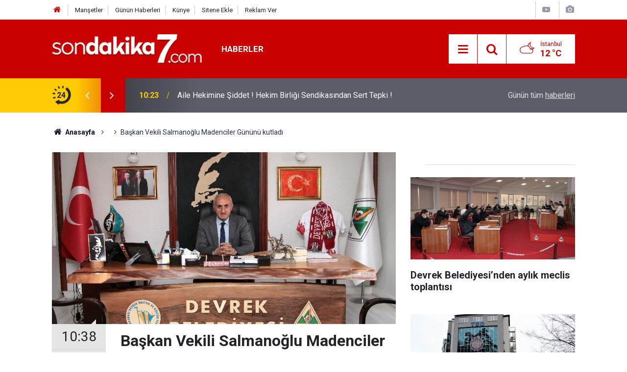

--- FILE ---
content_type: text/html; charset=UTF-8
request_url: https://www.sondakika7.com/zonguldak/baskan-vekili-salmanoglu-madenciler-gununu-kutladi-h25002.html
body_size: 8877
content:
<!doctype html>
	<html lang="tr">
	<head>
		<meta charset="utf-8"/>
		<meta http-equiv="X-UA-Compatible" content="IE=edge"/>
		<meta name="viewport" content="width=device-width, initial-scale=1"/>
		<title>Başkan Vekili Salmanoğlu Madenciler Gününü kutladı</title>
		<meta name="description" content="Devrek Belediye Başkan Vekili Yakup Salmanoğlu, 4 Aralık Madenciler Günü nedeniyle bir mesaj yayımladı." />
<link rel="canonical" href="https://www.sondakika7.com/zonguldak/baskan-vekili-salmanoglu-madenciler-gununu-kutladi-h25002.html" />
<link rel="amphtml" href="https://www.sondakika7.com/service/amp/zonguldak/baskan-vekili-salmanoglu-madenciler-gununu-kutladi-h25002.html" />
<meta property="og:type" content="article" />
<meta property="og:site_name" content="Son dakika 7" />
<meta property="og:url" content="https://www.sondakika7.com/zonguldak/baskan-vekili-salmanoglu-madenciler-gununu-kutladi-h25002.html" />
<meta property="og:title" content="Başkan Vekili Salmanoğlu Madenciler Gününü kutladı" />
<meta property="og:description" content="Devrek Belediye Başkan Vekili Yakup Salmanoğlu, 4 Aralık Madenciler Günü nedeniyle bir mesaj yayımladı." />
<meta property="og:image" content="https://www.sondakika7.com/d/news/25002.jpg" />
<meta property="og:image:width" content="702" />
<meta property="og:image:height" content="351" />
<meta name="twitter:card" content="summary_large_image" />
<meta name="twitter:site" content="@sondakika7com" />
<meta name="twitter:url"  content="https://www.sondakika7.com/zonguldak/baskan-vekili-salmanoglu-madenciler-gununu-kutladi-h25002.html" />
<meta name="twitter:title" content="Başkan Vekili Salmanoğlu Madenciler Gününü kutladı" />
<meta name="twitter:description" content="Devrek Belediye Başkan Vekili Yakup Salmanoğlu, 4 Aralık Madenciler Günü nedeniyle bir mesaj yayımladı." />
<meta name="twitter:image" content="https://www.sondakika7.com/d/news/25002.jpg" />
<meta property="fb:app_id" content="2706386969618185" />
		<meta name="robots" content="max-snippet:-1, max-image-preview:large, max-video-preview:-1"/>
		<link rel="manifest" href="/manifest.json"/>
		<link rel="icon" href="https://www.sondakika7.com/d/assets/favicon/favicon.ico"/>
		<meta name="generator" content="CM News 6.0"/>

		<link rel="preconnect" href="https://fonts.googleapis.com"/>
		<link rel="preconnect" href="https://fonts.gstatic.com"/>
		<link rel="preconnect" href="https://www.google-analytics.com"/>
		<link rel="preconnect" href="https://stats.g.doubleclick.net"/>
		<link rel="preconnect" href="https://tpc.googlesyndication.com"/>
		<link rel="preconnect" href="https://pagead2.googlesyndication.com"/>

		<link rel="stylesheet" href="https://www.sondakika7.com/d/assets/bundle/2019-main.css?1687347336"/>

		<script>
			const BURL = "https://www.sondakika7.com/",
				DURL = "https://www.sondakika7.com/d/";
			if ('serviceWorker' in navigator)
			{
				navigator.serviceWorker.register('/service-worker.js').then((registration) => {
					document.dispatchEvent(new CustomEvent('cm-sw-register', {detail: {sw: registration}}));
				});
			}
		</script>
		<script type="text/javascript" src="https://www.sondakika7.com/d/assets/bundle/2019-main.js?1687347336" async></script>

		<script async src="https://pagead2.googlesyndication.com/pagead/js/adsbygoogle.js?client=ca-pub-1400255622958637"
     crossorigin="anonymous"></script>
<meta name="google-adsense-account" content="ca-pub-1400255622958637">	</head>
	<body class="body-main news-detail news-50">
		<header class="base-header header-01">

	<div class="nav-top-container d-none d-lg-block">
		<div class="container">
			<div class="row">
				<div class="col">
					<nav class="nav-top">
	<div><a href="https://www.sondakika7.com/" title="Son Dakika"><i class="icon-home"></i></a></div>
	<div><a href="https://www.sondakika7.com/mansetler" title="Manşetler">Manşetler</a></div>
	<div><a href="https://www.sondakika7.com/son-haberler" title="Günün Haberleri">Günün Haberleri</a></div>
	<div><a href="https://www.sondakika7.com/kunye" title="Künye">Künye</a></div>
	<div><a href="https://www.sondakika7.com/sitene-ekle" title="Sitene Ekle">Sitene Ekle</a></div>
	<div><a href="https://www.sondakika7.com/reklam" title="Reklam">Reklam Ver</a></div>
</nav>				</div>
				<div class="col-auto nav-icon">
					<div>
	<a href="/web-tv" title="Web TV"><span class="icon-youtube-play"></span></a>
</div>
<div>
	<a href="/foto-galeri" title="Foto Galeri"><span class="icon-camera"></span></a>
</div>
				</div>
			</div>
		</div>
	</div>

	<div class="nav-main-container">
		<div class="container">
			<div class="row h-100 align-items-center flex-nowrap">
				<div class="col-10 col-xl-auto brand">
					<a href="/" rel="home" title="Son dakika 7">
						<img class="lazy" loading="lazy" data-src="https://www.sondakika7.com/d/assets/logo.png" alt="Son dakika 7" width="250" height="49"/>
					</a>
				</div>
				<div class="col-xl-auto d-none d-xl-block">
					<ul class="nav-main d-flex flex-row">
													<li>
								<a href="/haberler" title="Haberler">Haberler</a>
							</li>
												</ul>
				</div>
				<div class="col-2 col-xl-auto d-flex justify-content-end ml-auto">
					<ul class="nav-tool d-flex flex-row">
						<li>
							<button class="btn show-all-menu" aria-label="Menu"><i class="icon-menu"></i></button>
						</li>
						<!--li class="d-none d-sm-block"><button class="btn" aria-label="Ara"><i class="icon-search"></i></button></li-->
						<li class="d-none d-sm-block">
							<a class="btn" href="/ara"><i class="icon-search"></i></a>
						</li>
													<li class="align-items-center d-none d-lg-flex weather">
								<span class="weather-icon float-left"><i class="icon-accu-38"></i></span>
																<div class="weather-info float-left">
									<div class="city">İstanbul										<span>12 °C</span></div>
								</div>
							</li>
											</ul>
				</div>
			</div>
		</div>
	</div>

	<section class="bar-last-news">
	<div class="container d-flex align-items-center">
		<div class="icon">
			<i class="icon-spin-cm-1 animate-spin"></i>
			<span>24</span>
		</div>
		<div class="items">
			<div class="owl-carousel owl-align-items-center" data-options='{
				"items": 1,
				"rewind": true,
				"autoplay": true,
				"autoplayHoverPause": true,
				"dots": false,
				"nav": true,
				"navText": "icon-angle",
				"animateOut": "slideOutUp",
				"animateIn": "slideInUp"}'
			>
									<div class="item">
						<span class="time">10:23</span>
						<a href="/haberler/aile-hekimine-siddet-hekim-birligi-sendikasindan-sert-tepki-h136839.html">Aile Hekimine Şiddet ! Hekim Birliği Sendikasından Sert Tepki !</a>
					</div>
										<div class="item">
						<span class="time">10:04</span>
						<a href="/haberler/hekimlere-yesil-pasaport-verilecek-mi-h136838.html">Hekimlere ‘yeşil Pasaport’ Verilecek Mi?</a>
					</div>
										<div class="item">
						<span class="time">18:44</span>
						<a href="/haberler/hekim-birligi-sendikasi-asistanlik-egitimi-keyfi-sozlu-talimatlarla-h136837.html">Hekim Birliği Sendikası, “asistanlık Eğitimi ‘keyfi Sözlü Talimatlarla’ Durdurulamaz</a>
					</div>
										<div class="item">
						<span class="time">21:52</span>
						<a href="/haberler/doc-dr-ozhan-cetindag-angelina-jolienin-karari-meme-kanserinde-h136836.html">Doç.dr. Özhan Çetindağ; “angelina Jolie’nin Kararı Meme Kanserinde Küresel Farkındalık Yarattı”</a>
					</div>
										<div class="item">
						<span class="time">21:27</span>
						<a href="/haberler/hekim-birliginden-sanliurfa-akcakale-devlet-hastanesinde-yasanan-olay-h136835.html">Hekim Birliği’nden Şanlıurfa Akçakale Devlet Hastanesi’nde Yaşanan Olay Hakkında Açıklama</a>
					</div>
										<div class="item">
						<span class="time">13:38</span>
						<a href="/haberler/hekim-birligi-baskilar-bizi-yildiramaz-meslektasimiz-dis-hekimi-janat-h136834.html">Hekim Birliği: “baskılar Bizi Yıldıramaz, Meslektaşımız Diş Hekimi Janat Düzgün Yalnız Değildir”</a>
					</div>
										<div class="item">
						<span class="time">22:15</span>
						<a href="/haberler/bulut-tohumlama-bir-yapay-yagis-teknigidir-h136833.html">Bulut Tohumlama Bir Yapay Yağış Tekniğidir</a>
					</div>
										<div class="item">
						<span class="time">17:32</span>
						<a href="/haberler/hekimlerin-icap-nobet-ucretlerinin-geri-istenmesi-emege-ve-hukuka-h136832.html">“hekimlerin İ̇cap Nöbet Ücretlerinin Geri İ̇stenmesi, Emeğe Ve Hukuka Açık Bir Saygısızlıktır”</a>
					</div>
										<div class="item">
						<span class="time">18:04</span>
						<a href="/haberler/radyoterapi-korkulacak-bir-tedavi-mi-h136831.html">Radyoterapi Korkulacak Bir Tedavi Mi?</a>
					</div>
										<div class="item">
						<span class="time">00:42</span>
						<a href="/haberler/emekli-maasi-zammi-son-dakika-h136830.html">Emekli Maaşı Zammı Son Dakika</a>
					</div>
								</div>
		</div>
		<div class="all-link">
			<a href="/son-haberler">Günün tüm <u>haberleri</u></a>
		</div>
	</div>
</section>
</header>

<section class="breadcrumbs">
	<div class="container">

		<ol>
			<li><a href="https://www.sondakika7.com/"><h1><i class="icon-home"></i> Anasayfa</h1></a></li>
																		<li>
							<h3></h3>
						</li>
																					<li><h3>Başkan Vekili Salmanoğlu Madenciler Gününü kutladı</h3></li>
									</ol>

	</div>
</section>
<!-- -->
	<main role="main">
				<div class="container section-padding-gutter">
							<div class="row">
	<div class="col-12 col-lg-8">
	<div class="page-content  news-scroll" data-pages="[{&quot;id&quot;:&quot;48&quot;,&quot;link&quot;:&quot;haberler\/devletin-sagladigi-guncel-sosyal-yardimlar-sed-kira-elektrik-gida-ve-yakacak-d-h48.html&quot;},{&quot;id&quot;:&quot;136794&quot;,&quot;link&quot;:&quot;haberler\/sahte-diploma-skandali-padisah-torunu-diplomasi-da-h136794.html&quot;},{&quot;id&quot;:&quot;136793&quot;,&quot;link&quot;:&quot;haberler\/lgs-yerlestirme-sonuclari-aciklandi-h136793.html&quot;},{&quot;id&quot;:&quot;136790&quot;,&quot;link&quot;:&quot;haberler\/mhpli-vekil-levent-uysalin-diplomasi-sahte-iddiasi-h136790.html&quot;},{&quot;id&quot;:&quot;136789&quot;,&quot;link&quot;:&quot;haberler\/sahte-akademisyenler-tam-liste-h136789.html&quot;},{&quot;id&quot;:&quot;136773&quot;,&quot;link&quot;:&quot;haberler\/yks-2025-tercihleri-nasil-olmali-h136773.html&quot;},{&quot;id&quot;:&quot;136522&quot;,&quot;link&quot;:&quot;haberler\/mahkeme-saglik-bakanliginin-tayin-izni-vermedigi-otizm-annesini-hakli-buld-h136522.html&quot;},{&quot;id&quot;:&quot;136512&quot;,&quot;link&quot;:&quot;haberler\/mulakat-magduru-ogretmenler-icin-emsal-karar-h136512.html&quot;},{&quot;id&quot;:&quot;136502&quot;,&quot;link&quot;:&quot;haberler\/proje-okullari-kararnamesi-ogrenci-ve-ogretmenleri-ayaklandirdi-h136502.html&quot;},{&quot;id&quot;:&quot;136491&quot;,&quot;link&quot;:&quot;haberler\/turkiyede-obezite-alarm-veriyor-h136491.html&quot;}]">
	<div class="post-item" id="news-'25002" data-order="1" data-id="25002" data-title="Başkan Vekili Salmanoğlu Madenciler Gününü kutladı" data-url="https://www.sondakika7.com/zonguldak/baskan-vekili-salmanoglu-madenciler-gununu-kutladi-h25002.html">
		<div class="article-detail news-detail">

			<div class="article-image">
									<div class="imgc image">
						<img class="lazy" loading="lazy" src="[data-uri]" data-src="https://www.sondakika7.com/d/news/25002.jpg" data-sizes="auto" data-srcset-pass="https://www.sondakika7.com/d/news_ts/25002.jpg 414w, https://www.sondakika7.com/d/news_t/25002.jpg 702w, https://www.sondakika7.com/d/news/25002.jpg 1280w" alt="Başkan Vekili Salmanoğlu Madenciler Gününü kutladı"/>
					</div>
							</div>

			<aside class="article-side">
				<div class="position-sticky">
					<div class="content-date">
						<time class="p1" datetime="2020-12-04 10:38:36">10:38</time>
						<span class="p2">04 Aralık 2020</span>
					</div>
					<div class="content-tools bookmark-block" data-type="1" data-twitter="sondakika7com">
						<button class="icon-mail-alt bg" onclick="return openPopUp_520x390('/send_to_friend.php?type=1&amp;id=25002');" title="Arkadaşına Gönder"></button>
						<button class="icon-print bg" onclick="return openPopUp_670x500('/print.php?type=1&amp;id=25002')" title="Yazdır"></button>

													<button class="icon-comment bg" onclick="$.scrollTo('#comment_form_25002', 600);" title="Yorum Yap"></button>
																	</div>
				</div>
			</aside>

			<article class="article-content">

				<div class="content-heading">
					<h1 class="content-title">Başkan Vekili Salmanoğlu Madenciler Gününü kutladı</h1>
					<h2 class="content-description">Devrek Belediye Başkan Vekili Yakup Salmanoğlu, 4 Aralık Madenciler Günü nedeniyle bir mesaj yayımladı.</h2>
				</div>

				
				
				<div class="text-content">
					<p>Devrek Belediye Başkan Vekili Yakup Salmanoğlu, 4 Aralık Madenciler Günü nedeniyle bir mesaj yayımladı.</p><p>Başkan Vekili Salmanoğlu mesajında şu ifadelere yer verdi:</p>“Dünyanın en zor ve en anlamlı mesleğini yaparak, yeraltı kaynaklarımızı insanlığın ve ülkemizin hizmetine sunan, yerin binlerce metre altında, her türlü zorluklara karşı alın teri dökerek, emek mücadelesi veren ve bu uğurda canlarını veren maden emekçilerine olan vefa borcu asla ödenemez. 4 Aralık Dünya Madenciler Gününün tüm işçilerimiz için can güvenliği korkusu olmadan, iş sağlığı ve güvenliği tedbirleri alınmış madenlerde insanca koşullarda çalışmalarına vesile olmasını dilerim. Bu uğurda hayatını kaybeden maden şehitlerimizi bir kez daha saygıyla anıyor, hayatta olan tüm madencilere sevdikleriyle birlikte; sağlıklı, mutlu bir yaşam diliyorum” diye konuştu.<p><b>Kaynak: İHA</b></p></p>				</div>

				
				
				
				
				
				
				
			</article>
		</div>

					<section class="banner banner-wide"><a href="https://news.google.com/publications/CAAqBwgKMIWNlwsw2LSuAw?hl=tr&gl=TR&ceid=TR:tr" target="_blank"><span style="font-size: 12pt;"><strong><span style="color: #3366ff;">G<span style="color: #ff0000;">o</span></span><span style="color: #ffcc00;">o</span><span style="color: #3366ff;">g</span><span style="color: #339966;">l<span style="color: #ff0000;">e</span></span> <span style="color: #808080;">News'de takip et</span></strong></span></a></section>
		
				<section class="comment-block">
		<h1 class="caption"><span>HABERE</span> YORUM KAT</h1>

		<div class="comment_add clearfix">
	<form method="post" id="comment_form_25002" onsubmit="return addComment(this, 1, 25002);">
		<textarea name="comment_content" class="comment_content" rows="6" placeholder="YORUMUNUZ"></textarea>
		<input type="hidden" name="reply" value="0"/>
		<span class="reply_to"></span>
		<input type="text" name="member_name" class="member_name" placeholder="AD-SOYAD"/>
		<input type="submit" name="comment_submit" class="comment_submit" value="YORUMLA"/>
	</form>
			<div class="info"><b>UYARI: Sizlerin seslerinizi duyurabilmek için yorum yapmayı ihmal etmeyin. Dikkat çeken yorumları sizlerin sesinizi duyurmak için haberleştiriyoruz.</b> Küfür, hakaret, rencide edici cümleler veya imalar, inançlara saldırı içeren, imla kuralları ile yazılmamış,<br />
Türkçe karakter kullanılmayan ve büyük harflerle yazılmış yorumlar onaylanmamaktadır.</div>
	</div>
		
	</section>

	<div id="fb-comments-25002" class="fb-comments" data-href="https://www.sondakika7.com/zonguldak/baskan-vekili-salmanoglu-madenciler-gununu-kutladi-h25002.html" data-width="100%" data-numposts="10" data-colorscheme="light"></div>

<!-- -->

		
		
			</div>
	</div>
	</div>
			<div class="col-12 col-lg-4">
			<section class="side-content news-side-list ">
			<header class="side-caption">
			<div><span> </span></div>
		</header>
		<div class="row">
																			<div class="col-12 mb-4 box-02">
						<div class="post-item ia">
			<a href="/zonguldak/devrek-belediyesinden-aylik-meclis-toplantisi-h24855.html">
				<div class="imgc">
					<img class="lazy" loading="lazy" data-src="https://www.sondakika7.com/d/news/24855.jpg" alt="Devrek Belediyesi’nden aylık meclis toplantısı"/>
				</div>
				<span class="t">Devrek Belediyesi’nden aylık meclis toplantısı</span>
											</a>
		</div>
					</div>
			
														<div class="col-12 mb-4 box-02">
						<div class="post-item ia">
			<a href="/zonguldak/kdz-eregli-tso-uye-aidat-borclarini-yapilandiriyor-h24725.html">
				<div class="imgc">
					<img class="lazy" loading="lazy" data-src="https://www.sondakika7.com/d/news/24725.jpg" alt="Kdz. Ereğli TSO üye aidat borçlarını yapılandırıyor"/>
				</div>
				<span class="t">Kdz. Ereğli TSO üye aidat borçlarını yapılandırıyor</span>
											</a>
		</div>
					</div>
															<div class="col-12">
									</div>
			
														<div class="col-12 mb-4 box-02">
						<div class="post-item ia">
			<a href="/zonguldak/kdz-eregliye-yari-olimpik-yuzme-havuzu-yapilacak-h24723.html">
				<div class="imgc">
					<img class="lazy" loading="lazy" data-src="https://www.sondakika7.com/d/news/24723.jpg" alt="Kdz. Ereğli’ye yarı olimpik yüzme havuzu yapılacak"/>
				</div>
				<span class="t">Kdz. Ereğli’ye yarı olimpik yüzme havuzu yapılacak</span>
											</a>
		</div>
					</div>
			
														<div class="col-12 mb-4 box-02">
						<div class="post-item ia">
			<a href="/zonguldak/kdz-eregli-belediyesi-2021de-suya-zam-yapmayacak-h24722.html">
				<div class="imgc">
					<img class="lazy" loading="lazy" data-src="https://www.sondakika7.com/d/news/24722.jpg" alt="Kdz. Ereğli Belediyesi 2021’de suya zam yapmayacak"/>
				</div>
				<span class="t">Kdz. Ereğli Belediyesi 2021’de suya zam yapmayacak</span>
											</a>
		</div>
					</div>
															<div class="col-12">
									</div>
			
														<div class="col-12 mb-4 box-02">
						<div class="post-item ia">
			<a href="/zonguldak/bozkurt-ve-ekibi-engellilerle-bulustu-h24708.html">
				<div class="imgc">
					<img class="lazy" loading="lazy" data-src="https://www.sondakika7.com/d/news/24708.jpg" alt="Bozkurt ve ekibi engellilerle buluştu"/>
				</div>
				<span class="t">Bozkurt ve ekibi engellilerle buluştu</span>
											</a>
		</div>
					</div>
			
														<div class="col-12 mb-4 box-02">
						<div class="post-item ia">
			<a href="/zonguldak/gmis-yonetim-kurulu-dunya-madenciler-gunu-kutlu-olsun-h24704.html">
				<div class="imgc">
					<img class="lazy" loading="lazy" data-src="https://www.sondakika7.com/d/news/24704.jpg" alt="GMİS Yönetim Kurulu, &quot;Dünya Madenciler Günü kutlu olsun&quot;"/>
				</div>
				<span class="t">GMİS Yönetim Kurulu, &quot;Dünya Madenciler Günü kutlu olsun&quot;</span>
											</a>
		</div>
					</div>
															<div class="col-12">
									</div>
			
														<div class="col-12 mb-4 box-02">
						<div class="post-item ia">
			<a href="/zonguldak/baskan-vekili-salmanoglundan-dunya-engelliler-gunu-mesaji-h24351.html">
				<div class="imgc">
					<img class="lazy" loading="lazy" data-src="https://www.sondakika7.com/d/news/24351.jpg" alt="Başkan Vekili Salmanoğlu’ndan Dünya Engelliler Günü mesajı"/>
				</div>
				<span class="t">Başkan Vekili Salmanoğlu’ndan Dünya Engelliler Günü mesajı</span>
											</a>
		</div>
					</div>
			
			</div>
</section>		</div>
		</div>
		</div>
	</main>

	<footer class="base-footer footer-01">
	<div class="nav-top-container">
		<div class="container">
			<div class="row">
				<div class="col-12 col-lg-auto">
					Son dakika 7 &copy; 2020 - 2025				</div>
				<div class="col-12 col-lg-auto">
					<nav class="nav-footer">

	<div><a href="/" title="Anasayfa">Anasayfa</a></div>
	<div><a href="/kunye" title="Künye">Künye</a></div>
	<div><a href="/hakkimizda" title="Hakkımızda">Hakkımızda</a></div>
	<div><a href="/iletisim" title="İletişim">İletişim</a></div>
	<div><a href="/gizlilik-politikasi" title="Gizlilik Politikası">Gizlilik Politikası</a></div>
	<div><a href="/sitene-ekle" title="Sitene Ekle">Sitene Ekle</a></div>
</nav>				</div>
				<div class="col-12 col-lg-auto">
					<div class="nav-social"><a class="facebook-bg" href="https://www.facebook.com/sondakika7com" rel="nofollow noopener noreferrer" target="_blank" title="Facebook ile takip et"><i class="icon-facebook"></i></a><a class="twitter-bg" href="https://twitter.com/sondakika7com" rel="nofollow noopener noreferrer" target="_blank" title="Twitter ile takip et"><i class="icon-twitter"></i></a><a class="rss-bg" href="/service/rss.php" target="_blank" title="RSS, News Feed, Haber Beslemesi"><i class="icon-rss"></i></a></div>				</div>
			</div>
		</div>
	</div>
			<section class="nav-tags-container">
			<div class="container">
				<ul class="nav-tags">
    <li><a href="/" title="Son dakika">Son dakika</a></li>
    <li><a href="/spor" title="Spor Haberleri">Spor Haberleri</a></li>
    <li><a href="/ekonomi" title="Ekonomi Haberleri">Ekonomi Haberleri</a></li>
    <li><a href="/sgk" title="SGK Haberleri">SGK Haberleri</a></li>
    <li><a href="/kredi" title="Kredi Haberleri">Kredi Haberleri</a></li>
    <li><a href="/gundem" title="Gündem Haberleri">Gündem Haberleri</a></li>
    <li><a href="/teknoloji" title="Teknoloji Haberleri">Teknoloji Haberleri</a></li>
    <li><a href="/is-ilanlari" title="Personel Alımı">Personel Alımı</a></li>
    <li><a href="/aktuel" title="Aktüel">Aktüel Haberleri</a></li>
    <li><a href="/dizi-film" title="Dizi Haberleri">Dizi Haberleri</a></li>
    <li><a href="https://www.sondakika7.com/haberleri/adana">Adana</a></li>
 	<li><a href="https://www.sondakika7.com/haberleri/adiyaman">Adıyaman</a></li>
 	<li><a href="https://www.sondakika7.com/haberleri/afyon">Afyonkarahisar</a></li>
 	<li><a href="https://www.sondakika7.com/haberleri/agri">Ağrı</a></li>
 	<li><a href="https://www.sondakika7.com/haberleri/amasya">Amasya</a></li>
 	<li><a href="https://www.sondakika7.com/haberleri/ankara">Ankara</a></li>
 	<li><a href="https://www.sondakika7.com/haberleri/antalya">Antalya</a></li>
 	<li><a href="https://www.sondakika7.com/haberleri/artvin">Artvin</a></li>
 	<li><a href="https://www.sondakika7.com/haberleri/aydin">Aydın</a></li>
 	<li><a href="https://www.sondakika7.com/haberleri/balikesir">Balıkesir</a></li>
 	<li><a href="https://www.sondakika7.com/haberleri/bilecik">Bilecik</a></li>
 	<li><a href="https://www.sondakika7.com/haberleri/bingol">Bingöl</a></li>
 	<li><a href="https://www.sondakika7.com/haberleri/bitlis">Bitlis</a></li>
 	<li><a href="https://www.sondakika7.com/haberleri/bolu">Bolu</a></li>
 	<li><a href="https://www.sondakika7.com/haberleri/burdur">Burdur</a></li>
 	<li><a href="https://www.sondakika7.com/haberleri/bursa">Bursa</a></li>
 	<li><a href="https://www.sondakika7.com/haberleri/canakkale">Çanakkale</a></li>
 	<li><a href="https://www.sondakika7.com/haberleri/cankiri">Çankırı</a></li>
 	<li><a href="https://www.sondakika7.com/haberleri/corum">Çorum</a></li>
 	<li><a href="https://www.sondakika7.com/haberleri/denizli">Denizli</a></li>
 	<li><a href="https://www.sondakika7.com/haberleri/diyarbakir">Diyarbakır</a></li>
 	<li><a href="https://www.sondakika7.com/haberleri/edirne">Edirne</a></li>
 	<li><a href="https://www.sondakika7.com/haberleri/elazig">Elazığ</a></li>
 	<li><a href="https://www.sondakika7.com/haberleri/erzincan">Erzincan</a></li>
 	<li><a href="https://www.sondakika7.com/haberleri/erzurum">Erzurum</a></li>
 	<li><a href="https://www.sondakika7.com/haberleri/eskisehir">Eskişehir</a></li>
 	<li><a href="https://www.sondakika7.com/haberleri/gaziantep">Gaziantep</a></li>
 	<li><a href="https://www.sondakika7.com/haberleri/giresun">Giresun</a></li>
 	<li><a href="https://www.sondakika7.com/haberleri/gumushane">Gümüşhane</a></li>
 	<li><a href="https://www.sondakika7.com/haberleri/hakkari">Hakkâri</a></li>
 	<li><a href="https://www.sondakika7.com/haberleri/hatay">Hatay</a></li>
 	<li><a href="https://www.sondakika7.com/haberleri/isparta">Isparta</a></li>
 	<li><a href="https://www.sondakika7.com/haberleri/mersin">İçel (Mersin)</a></li>
 	<li><a href="https://www.sondakika7.com/haberleri/istanbul">İstanbul</a></li>
 	<li><a href="https://www.sondakika7.com/haberleri/izmir">İzmir</a></li>
 	<li><a href="https://www.sondakika7.com/haberleri/kars">Kars</a></li>
 	<li><a href="https://www.sondakika7.com/haberleri/kastamonu">Kastamonu</a></li>
 	<li><a href="https://www.sondakika7.com/haberleri/kayseri">Kayseri</a></li>
 	<li><a href="https://www.sondakika7.com/haberleri/kirklareli">Kırklareli</a></li>
 	<li><a href="https://www.sondakika7.com/haberleri/kirsehir">Kırşehir</a></li>
 	<li><a href="https://www.sondakika7.com/haberleri/kocaeli">Kocaeli</a></li>
 	<li><a href="https://www.sondakika7.com/haberleri/konya">Konya</a></li>
 	<li><a href="https://www.sondakika7.com/haberleri/kutahya">Kütahya</a></li>
 	<li><a href="https://www.sondakika7.com/haberleri/malatya">Malatya</a></li>
 	<li><a href="https://www.sondakika7.com/haberleri/manisa">Manisa</a></li>
 	<li><a href="https://www.sondakika7.com/haberleri/kahramanmaras">Kahramanmaraş</a></li>
 	<li><a href="https://www.sondakika7.com/haberleri/mardin">Mardin</a></li>
 	<li><a href="https://www.sondakika7.com/haberleri/mugla">Muğla</a></li>
 	<li><a href="https://www.sondakika7.com/haberleri/mus">Muş</a></li>
 	<li><a href="https://www.sondakika7.com/haberleri/nevsehir">Nevşehir</a></li>
 	<li><a href="https://www.sondakika7.com/haberleri/nigde">Niğde</a></li>
 	<li><a href="https://www.sondakika7.com/haberleri/ordu">Ordu</a></li>
 	<li><a href="https://www.sondakika7.com/haberleri/rize">Rize</a></li>
 	<li><a href="https://www.sondakika7.com/haberleri/sakarya">Sakarya</a></li>
 	<li><a href="https://www.sondakika7.com/haberleri/samsun">Samsun</a></li>
 	<li><a href="https://www.sondakika7.com/haberleri/siirt">Siirt</a></li>
 	<li><a href="https://www.sondakika7.com/haberleri/sinop">Sinop</a></li>
 	<li><a href="https://www.sondakika7.com/haberleri/sivas">Sivas</a></li>
 	<li><a href="https://www.sondakika7.com/haberleri/tekirdag">Tekirdağ</a></li>
 	<li><a href="https://www.sondakika7.com/haberleri/tokat">Tokat</a></li>
 	<li><a href="https://www.sondakika7.com/haberleri/trabzon">Trabzon</a></li>
 	<li><a href="https://www.sondakika7.com/haberleri/tunceli">Tunceli</a></li>
 	<li><a href="https://www.sondakika7.com/haberleri/sanliurfa">Şanlıurfa</a></li>
 	<li><a href="https://www.sondakika7.com/haberleri/usak">Uşak</a></li>
 	<li><a href="https://www.sondakika7.com/haberleri/van">Van</a></li>
 	<li><a href="https://www.sondakika7.com/haberleri/yozgat">Yozgat</a></li>
 	<li><a href="https://www.sondakika7.com/haberleri/zonguldak">Zonguldak</a></li>
 	<li><a href="https://www.sondakika7.com/haberleri/aksaray">Aksaray</a></li>
 	<li><a href="https://www.sondakika7.com/haberleri/bayburt">Bayburt</a></li>
 	<li><a href="https://www.sondakika7.com/haberleri/karaman">Karaman</a></li>
 	<li><a href="https://www.sondakika7.com/haberleri/kirikkale">Kırıkkale</a></li>
 	<li><a href="https://www.sondakika7.com/haberleri/batman">Batman</a></li>
 	<li><a href="https://www.sondakika7.com/haberleri/sirnak">Şırnak</a></li>
 	<li><a href="https://www.sondakika7.com/haberleri/bartin">Bartın</a></li>
 	<li><a href="https://www.sondakika7.com/haberleri/ardahan">Ardahan</a></li>
 	<li><a href="https://www.sondakika7.com/haberleri/igdir">Iğdır</a></li>
 	<li><a href="https://www.sondakika7.com/haberleri/yalova">Yalova</a></li>
 	<li><a href="https://www.sondakika7.com/haberleri/karabuk">Karabük</a></li>
 	<li><a href="https://www.sondakika7.com/haberleri/kilis">Kilis</a></li>
 	<li><a href="https://www.sondakika7.com/haberleri/osmaniye">Osmaniye</a></li>
 	<li><a href="https://www.sondakika7.com/haberleri/duzce">Düzce</a></li>
 	<li><a href="https://xsports.com.tr" rel="dofollow">X Spor</a></li>
 	<li><a href="https://www.trustweb.com.tr/tanitim-yazisi/" rel="dofollow">Tanıtım Yazısı</a></li>
 	<li><a href="https://www.trustweb.com.tr/seo/" rel="dofollow">SEO</a></li>
 	<li><a href="https://www.trustweb.com.tr/" rel="dofollow">Trustweb</a></li>
</ul>


<div>Türkiye'den ve dünyadan <strong><a href="https://www.sondakika7.com/">son dakika haberleri</a></strong>, gündemden gelişmeler, ekonomi, sağlık, teknoloji, kredi, sgk, konut, dizi-film spor ve onlarca kategoride günlük 1.000 adet üzeri haber üretilmektedir. Üretilen en çok okunanları sizler için anasayfada sergiliyoruz. Yerel haberler için arama butonundan bölgenizin adını yazarak arama yapabilirsiniz. Google üzerinden web sitemize Haber7 <a href="https://www.sondakika7.com/">son dakika</a>, <strong><a href="https://www.sondakika7.com/">Son dakika 7</a></strong>, En son haber, internet haber, Sözcü, milliyet, hürriyet, akşam, takvim, sabah, habertürk, mynet, cnntürk, haber7, fanatik, cumhuriyet gibi etiketlerin başına veya sonuna sondakika7 kelimesini ekleme yaparak arayabilirsiniz.</div> 

			</div>
		</section>
		<div class="container">
		<div class="row">
			<div class="col cm-sign">
				<i class="icon-cm" title="CM Bilişim Teknolojileri"></i>
				<a href="https://www.cmbilisim.com/haber-portali-20s.htm?utm_referrer=https%3A%2F%2Fwww.sondakika7.com%2F" target="_blank" title="CMNews Haber Portalı Yazılımı">Haber Portalı Yazılımı</a>
			</div>
		</div>
	</div>
</footer>
<div id="nav-all" class="nav-all nav-all-01 overlay">
	<div class="logo-container">
		<img src="https://www.sondakika7.com/d/assets/logo.png" alt="Son dakika 7" width="250" height="49" class="show-all-menu">
		<button id="close-nav-all" class="show-all-menu close"><i class="icon-cancel"></i></button>
	</div>
	<div class="search-container">
		<form action="/ara">
			<input type="text" placeholder="Sitede Ara" name="key"><button type="submit"><i class="icon-search"></i></button>
		</form>
	</div>
	<nav>
		<header class="caption">Haberler</header>
<ul class="topics">
		<li><a href="/son-haberler">Son Haberler</a></li>
	<li><a href="/mansetler">Manşetler</a></li>
			<li>
			<a href="/haberler" title="Haberler">Haberler</a>
		</li>
		
</ul>
<header class="caption">Diğer İçerikler</header>
<ul class="topics">
		<li><a href="/foto-galeri">Foto Galeri</a></li>
	<li><a href="/web-tv">Web Tv</a></li>
	<li><a href="/yazarlar">Yazarlar</a></li>
	<li><a href="/gazete-mansetleri">Gazete Manşetleri</a></li>
	
</ul>
<header class="caption">Kurumsal</header>
<ul class="topics">
		<li><a href="/kunye">Künye</a></li>
	<li><a href="/iletisim">İletişim</a></li>
	<li><a href="/gizlilik-ilkeleri">Gizlilik İlkeleri</a></li>
	<li><a href="/kullanim-sartlari">Kullanım Şartları</a></li>
	<li><a href="/sitene-ekle">Geliştiriciler İçin</a></li>
	
</ul>	</nav>
</div>
<!-- -->
<script type="application/ld+json">
{
    "@context": "http://schema.org",
    "@graph": [
        {
            "@type": "WebSite",
            "url": "https://www.sondakika7.com/",
            "name": "Son dakika 7",
            "description": "Son dakika 7: Son dakika haberleri, gündem, ekonomi, magazin, spor, eğitim, en son haber, Haber 7, internet haber, güncel ve sondakika haberleri takip edin.",
            "potentialAction": {
                "@type": "SearchAction",
                "target": "https://www.sondakika7.com/ara?key={search_term_string}",
                "query-input": "required name=search_term_string"
            }
        },
        {
            "@type": "Organization",
            "name": "Son dakika 7",
            "url": "https://www.sondakika7.com/",
            "logo": "https://www.sondakika7.com/d/assets/logo.png",
            "telephone": "0850 346 9869",
            "address": "Merkez mah. Çeşme sk. No:13 Bahçelievler - İSTANBUL ",
            "sameAs": [
                "https://www.facebook.com/sondakika7com",
                "https://www.twitter.com/sondakika7com"
            ]
        },
        {
            "@type": "BreadcrumbList",
            "itemListElement": [
                {
                    "@type": "ListItem",
                    "position": 1,
                    "name": "Anasayfa",
                    "item": "https://www.sondakika7.com/"
                }
            ]
        },
        {
            "@type": "NewsArticle",
            "datePublished": "2020-12-04T10:38:36+03:00",
            "dateCreated": "2020-12-04T10:38:36+03:00",
            "dateModified": "2020-12-04T10:38:36+03:00",
            "headline": "Başkan Vekili Salmanoğlu Madenciler Gününü kutladı",
            "description": "Devrek Belediye Başkan Vekili Yakup Salmanoğlu, 4 Aralık Madenciler Günü nedeniyle bir mesaj yayımladı.",
            "articleSection": "",
            "image": [
                "https://www.sondakika7.com/d/news/25002.jpg"
            ],
            "speakable": {
                "@type": "SpeakableSpecification",
                "cssSelector": [
                    ".content-title",
                    ".content-description",
                    ".text-content"
                ]
            },
            "author": {
                "@type": "Organization",
                "name": "Son dakika 7",
                "logo": {
                    "@type": "ImageObject",
                    "url": "https://www.sondakika7.com/d/assets/logo-amp.png",
                    "width": 600,
                    "height": 60
                }
            },
            "publisher": {
                "@type": "Organization",
                "name": "Son dakika 7",
                "logo": {
                    "@type": "ImageObject",
                    "url": "https://www.sondakika7.com/d/assets/logo-amp.png",
                    "width": 600,
                    "height": 60
                }
            },
            "mainEntityOfPage": "https://www.sondakika7.com/zonguldak/baskan-vekili-salmanoglu-madenciler-gununu-kutladi-h25002.html",
            "inLanguage": "tr-TR"
        }
    ]
}
</script>
				<!-- 0.036785125732422 -->
	</body>
	</html>
	

--- FILE ---
content_type: text/html; charset=utf-8
request_url: https://www.google.com/recaptcha/api2/aframe
body_size: 267
content:
<!DOCTYPE HTML><html><head><meta http-equiv="content-type" content="text/html; charset=UTF-8"></head><body><script nonce="gsKIJ6ApH19-qqHtMNXLrw">/** Anti-fraud and anti-abuse applications only. See google.com/recaptcha */ try{var clients={'sodar':'https://pagead2.googlesyndication.com/pagead/sodar?'};window.addEventListener("message",function(a){try{if(a.source===window.parent){var b=JSON.parse(a.data);var c=clients[b['id']];if(c){var d=document.createElement('img');d.src=c+b['params']+'&rc='+(localStorage.getItem("rc::a")?sessionStorage.getItem("rc::b"):"");window.document.body.appendChild(d);sessionStorage.setItem("rc::e",parseInt(sessionStorage.getItem("rc::e")||0)+1);localStorage.setItem("rc::h",'1769640201464');}}}catch(b){}});window.parent.postMessage("_grecaptcha_ready", "*");}catch(b){}</script></body></html>